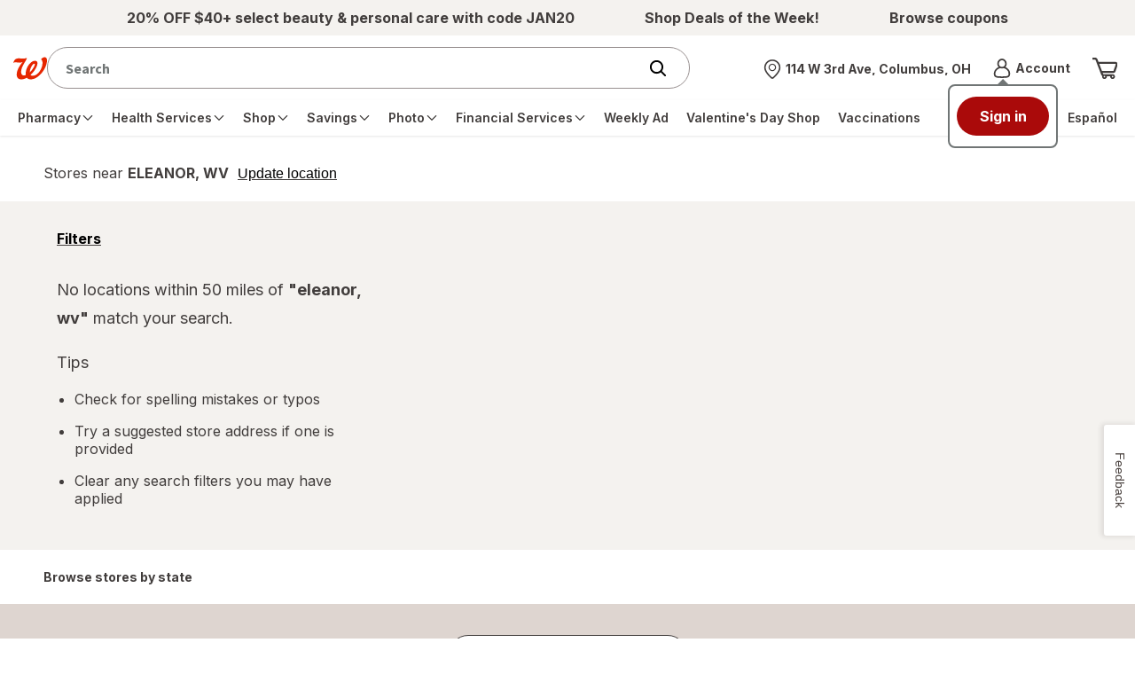

--- FILE ---
content_type: application/x-javascript;charset=utf-8
request_url: https://smetrics.walgreens.com/b/ss/walgrns/10/JS-2.23.0-LEWM/s09694047084940?AQB=1&ndh=1&pf=1&callback=s_c_il[1].doPostbacks&et=1&t=28%2F0%2F2026%207%3A17%3A27%203%200&d.&nsid=0&jsonv=1&.d&sdid=58245581392B1FD8-3F169B8E4DCE052F&mid=42254626594073516839120603608150577831&ce=UTF-8&pageName=Walgreens%20Pharmacies%20%26%20Stores%20Near%20Eleanor%2C%20WV&g=https%3A%2F%2Fwww.walgreens.com%2Fstorelocator%2Fpharmacy%2Feleanor-wv&c.&getPercentPageViewed=5.1&.c&cc=USD&ch=storelocator&c53=Walgreens.com%3Aproduction%3A2026-01-22T16%3A59%3A07Z&c74=no%20referrer&c75=www.walgreens.com%2Fstorelocator%2Fpharmacy%2Feleanor-wv&v165=https%3A%2F%2Fwww.walgreens.com%2Fstorelocator%2Fpharmacy%2Feleanor-wv&v166=Walgreens%20Pharmacies%20%26%20Stores%20Near%20Eleanor%2C%20WV&v168=storelocator&s=1280x720&c=24&j=1.6&v=N&k=Y&bw=1280&bh=720&mcorgid=5E16123F5245B2970A490D45%40AdobeOrg&AQE=1
body_size: -120
content:
if(s_c_il[1].doPostbacks)s_c_il[1].doPostbacks({"stuff":[],"uuid":"35920212590456107458496131973180406237","dcs_region":7,"tid":"iF03PQxjQ5k="});


--- FILE ---
content_type: text/plain;charset=utf-8
request_url: https://www.walgreens.com/dthandler/rb_bf21859hft?type=js3&sn=v_4_srv_19_sn_09E19D67729197C5FB620A3F06B73E77_perc_100000_ol_0_mul_1_app-3Af4c2e99ce32f8b27_1_rcs-3Acss_0&svrid=19&flavor=post&vi=HUUMKKPFSOPOAMOMAKLWHIPWRMHQGFJW-0&modifiedSince=1769345443002&bp=3&app=f4c2e99ce32f8b27&crc=2209739709&en=hu1jo3rs&end=1
body_size: 58
content:
OK(BF)|sn=v_4_srv_19_sn_09E19D67729197C5FB620A3F06B73E77_app-3Af4c2e99ce32f8b27_1_ol_0_perc_100000_mul_1_rcs-3Acss_0|name=ruxitagentjs|featureHash=ICA7NVfghqrux|buildNumber=10329260115094557|lastModification=1769345443002

--- FILE ---
content_type: text/javascript; charset=utf-8
request_url: https://app.link/_r?sdk=web2.86.5&branch_key=key_live_pey3WZF9pVXLZe480LsjSdjmErcjPrcf&callback=branch_callback__0
body_size: 74
content:
/**/ typeof branch_callback__0 === 'function' && branch_callback__0("1544956866735895564");